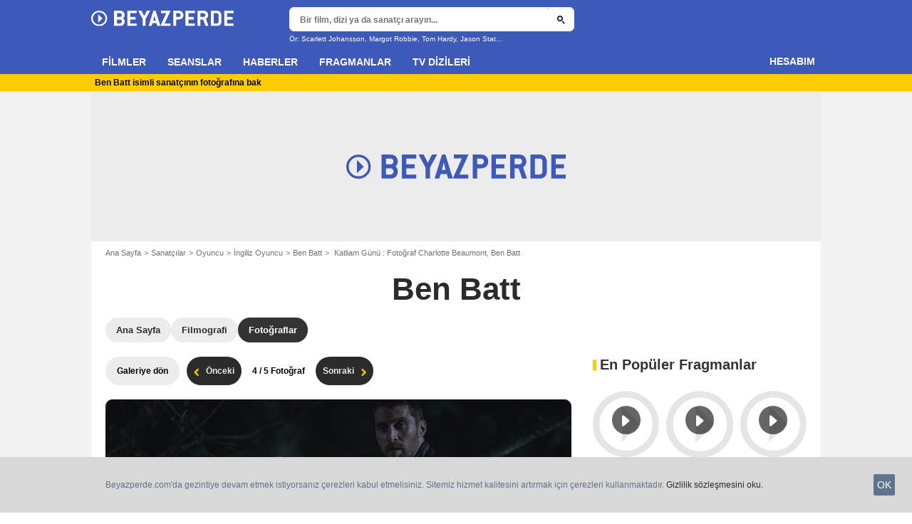

--- FILE ---
content_type: text/html; charset=utf-8
request_url: https://www.google.com/recaptcha/api2/aframe
body_size: 268
content:
<!DOCTYPE HTML><html><head><meta http-equiv="content-type" content="text/html; charset=UTF-8"></head><body><script nonce="o1wP5PGkDKXmPR1xFHgiuw">/** Anti-fraud and anti-abuse applications only. See google.com/recaptcha */ try{var clients={'sodar':'https://pagead2.googlesyndication.com/pagead/sodar?'};window.addEventListener("message",function(a){try{if(a.source===window.parent){var b=JSON.parse(a.data);var c=clients[b['id']];if(c){var d=document.createElement('img');d.src=c+b['params']+'&rc='+(localStorage.getItem("rc::a")?sessionStorage.getItem("rc::b"):"");window.document.body.appendChild(d);sessionStorage.setItem("rc::e",parseInt(sessionStorage.getItem("rc::e")||0)+1);localStorage.setItem("rc::h",'1769413721055');}}}catch(b){}});window.parent.postMessage("_grecaptcha_ready", "*");}catch(b){}</script></body></html>

--- FILE ---
content_type: application/javascript; charset=utf-8
request_url: https://fundingchoicesmessages.google.com/f/AGSKWxUT_FDay70Mx2q5y_50WcYMx814Cb1IJFwUP3l2ckKJvmPsI6K8LYb8yKodZ9LIZ3iHspiSlUVCkr18rA_469-WswBBirdl_Ry1eFqrBDVoVinyE3_08Pi3-NatfzefbHDUA8l-QbKupqEPS3RmMRhPyZfMNfnHgg0YHXjuwDBihe8JzzcteH5eNu2R/__promo_ad/vidtudu.com-ad-300x450./sponsors.js?/adlargefooter.
body_size: -1288
content:
window['769066d9-c8eb-4c6b-a761-fac4acbcabce'] = true;